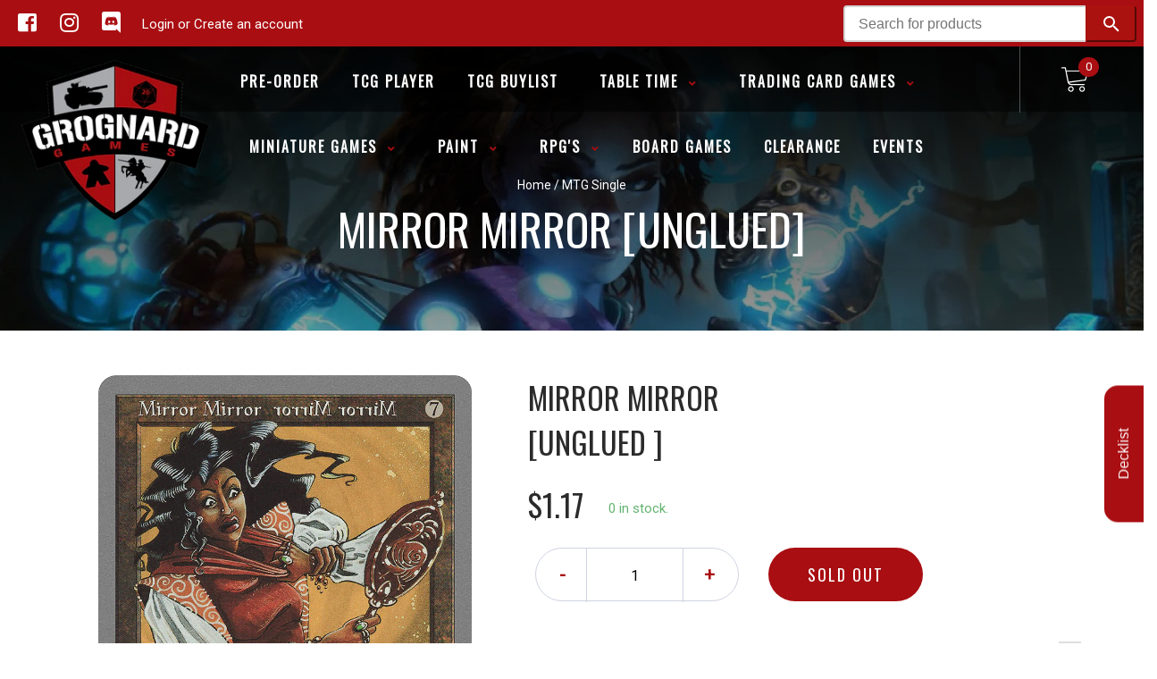

--- FILE ---
content_type: text/css
request_url: https://grognardgames.com/cdn/shop/t/4/assets/storepass.css?v=50090938634049478851747437360
body_size: 455
content:
.location-button{cursor:pointer;border-radius:100px;padding:1rem 1.5rem;background-color:#fff;border:var(--variant-pills-border-width) solid rgba(var(--color-foreground),var(--variant-pills-border-opacity));border-color:rgba(var(--color-foreground),.1);border-radius:(--variant-pills-radius);margin-right:.5rem;margin-bottom:.5rem}.inventory-display-availability{margin-bottom:1rem}.location-button-selected{background-color:#000;color:#fff;border-color:#000}.store-pass-search-bar-desktop{flex:2;margin-bottom:.5rem;display:block;top:6px;position:relative;margin-right:.5rem}.store-pass-search-form svg{bottom:28px;position:relative}.store-pass-search-show *{color:#000}.store-pass-search-show a{display:block!important}.store-pass-search-show .search-result{line-height:24px}.store-pass-search-bar-mobile{display:none}.store-pass-product-image-container{background-color:inherit!important}.storepass-products *{font-size:inherit!important}.store-pass-product-cta{height:36px!important}.d-none{display:none}.d-flex{display:flex}.store-pass-nav-ul{background-color:inherit!important}#store-pass-navigation-desktop .store-pass-nav-nav-link{color:#fff;font-size:inherit!important}#store-pass-navigation-desktop .store-pass-nav-nav-item svg{display:none}.store-pass-buylist-link{background-color:#a90e12!important;border-color:#a90e12!important}.store-pass-product-tag-oos{background-color:#d2d2d2!important}.store-pass-product-pricing-are{justify-content:space-between;flex-direction:column}.store-pass-product-vendor{display:none}.store-pass-pagination a{text-decoration:none}.store-pass-products-only-section *{font-size:inherit!important}.storepass-home-collection{margin:0 40px}.storepass-home-collection .store-pass-products-only-section{flex-wrap:inherit!important;width:fit-content!important;overflow:hidden}.storepass-home-collection .store-pass-product-listing-container>div>div{overflow:scroll}.storepass-home-collection .store-pass-product{width:268px!important}@media (min-width: 798px){#shopify-section-collection-template .store-pass-product,.template-search .store-pass-product{width:24.5%!important}}.store-pass-product-quantity-section{margin-bottom:.5rem}.store-pass-product-quantity-section input{width:100%}.store-pass-product-quantity-section .text-center{text-align:center}.store-pass-collapsible-menu-content form input{height:auto;padding:3px 0}.store-pass-collapsible-menu-content .btn svg{color:#fff}.store-pass-collapsible-menu-content .btn{height:30px;width:fit-content;line-height:normal;padding:5px;font-size:10px;border-radius:0 5px 5px 0/0px 5px 5px 0px}@media (max-width: 798px){.store-pass-nav-sidebar-header *{color:#000}#store-pass-navigation-mobile{height:50px;width:50px}.store-pass-nav-menu-button{line-height:inherit!important;color:#fff!important;border:none}.store-pass-nav-ul{background-color:#fff!important;width:100%!important}.store-pass-nav-ul .store-pass-nav-nav-link{font-size:inherit!important}.store-pass-filters-mobile a{text-decoration:none}.store-pass-search-bar-desktop{display:none}.store-pass-search-bar-mobile{display:block;margin-bottom:1rem;width:100%}.store-pass-search-bar-mobile input{text-align:center}.store-pass-filters-mobile{justify-content:flex-start;align-items:center}.store-pass-filters-mobile div:first-child{border-radius:5px;padding:.45rem .9rem}.store-pass-filters-mobile div:first-child a{padding:0 30px!important}.store-pass-sort{background:#a90e12;height:60px;border-radius:100px;line-height:60px;padding:0 30px;font-family:Oswald;font-style:normal;font-weight:500;font-size:18px;text-align:center;letter-spacing:2px;text-transform:uppercase;color:#fff}.store-pass-filters-mobile div:first-child a{background-color:inherit!important;font-weight:700;top:0!important}}.store-pass-search-input{height:41px!important;min-height:41px!important}.store-pass-product-title a,.store-pass-product-select{color:inherit!important;font-size:.875rem!important}.store-pass-product-quantity-section input,.store-pass-product-info select{height:calc(2.2125rem + 2px)!important;min-height:calc(2.2125rem + 2px)!important}.storepass-spinner{display:block!important}#shopify-section-header #main .topBar .rightItems{display:flex!important}#product .owl-slider img{width:100%!important}#binderpos-open-credit,#binderpos-credit-overlay,.binderpos-credit-input-div{display:none!important}
/*# sourceMappingURL=/cdn/shop/t/4/assets/storepass.css.map?v=50090938634049478851747437360 */


--- FILE ---
content_type: text/javascript; charset=utf-8
request_url: https://grognardgames.com/products/mtg-mirror-mirrorunglued.js
body_size: 1223
content:
{"id":2036765917250,"title":"Mirror Mirror [Unglued]","handle":"mtg-mirror-mirrorunglued","description":"\u003ctable class=\"singles-description-table\"\u003e\n\u003ctbody\u003e\n      \u003ctr\u003e\n          \u003ctd\u003eSet:\u003c\/td\u003e\n          \u003ctd\u003eUnglued\u003c\/td\u003e\n      \u003c\/tr\u003e\n      \u003ctr\u003e\n          \u003ctd\u003eType:\u003c\/td\u003e\n          \u003ctd\u003eArtifact\u003c\/td\u003e\n      \u003c\/tr\u003e\n      \u003ctr\u003e\n          \u003ctd\u003eRarity:\u003c\/td\u003e\n          \u003ctd\u003eRare\u003c\/td\u003e\n      \u003c\/tr\u003e\n      \u003ctr\u003e\n          \u003ctd\u003eCost:\u003c\/td\u003e\n          \u003ctd\u003e{7}\u003c\/td\u003e\n      \u003c\/tr\u003e\n\u003c\/tbody\u003e\n\u003c\/table\u003e\n\u003cdiv class=\"single-description-div\"\u003e\n        \u003cdiv class=\"oracle-text\"\u003e\n            Mirror Mirror enters the battlefield tapped.\u003cbr\u003e{7}, {T}, Sacrifice Mirror Mirror: Choose target player. At the beginning of the next end step, exchange life totals with that player, exchange control of all permanents you and that player control, and exchange cards in your hands, cards in your libraries, and cards in your graveyards.\n        \u003c\/div\u003e\n\u003c\/div\u003e\n\u003cdiv class=\"catalogMetaData\" style=\"visibility: hidden;\" data-cardtype=\"mtg\" data-cardid=\"6126\" data-tcgid=\"886\" data-lastupdated=\"2021-11-18T22:24:46.914Z\"\u003e\n\u003c\/div\u003e","published_at":"2021-11-18T17:01:40-06:00","created_at":"2019-09-12T23:33:40-05:00","vendor":"Magic: The Gathering","type":"MTG Single","tags":["Artifact","Colorless","Normal","Rare","Unglued"],"price":35,"price_min":35,"price_max":117,"available":false,"price_varies":true,"compare_at_price":null,"compare_at_price_min":0,"compare_at_price_max":0,"compare_at_price_varies":false,"variants":[{"id":16613310365762,"title":"Near Mint","option1":"Near Mint","option2":null,"option3":null,"sku":"UGL-77-EN-NF-1","requires_shipping":true,"taxable":true,"featured_image":null,"available":false,"name":"Mirror Mirror [Unglued] - Near Mint","public_title":"Near Mint","options":["Near Mint"],"price":117,"weight":2,"compare_at_price":null,"inventory_management":"shopify","barcode":null,"requires_selling_plan":false,"selling_plan_allocations":[]},{"id":16613310496834,"title":"Lightly Played","option1":"Lightly Played","option2":null,"option3":null,"sku":"UGL-77-EN-NF-2","requires_shipping":true,"taxable":true,"featured_image":null,"available":false,"name":"Mirror Mirror [Unglued] - Lightly Played","public_title":"Lightly Played","options":["Lightly Played"],"price":99,"weight":2,"compare_at_price":null,"inventory_management":"shopify","barcode":null,"requires_selling_plan":false,"selling_plan_allocations":[]},{"id":16613310529602,"title":"Moderately Played","option1":"Moderately Played","option2":null,"option3":null,"sku":"UGL-77-EN-NF-3","requires_shipping":true,"taxable":true,"featured_image":null,"available":false,"name":"Mirror Mirror [Unglued] - Moderately Played","public_title":"Moderately Played","options":["Moderately Played"],"price":82,"weight":2,"compare_at_price":null,"inventory_management":"shopify","barcode":null,"requires_selling_plan":false,"selling_plan_allocations":[]},{"id":16613310562370,"title":"Heavily Played","option1":"Heavily Played","option2":null,"option3":null,"sku":"UGL-77-EN-NF-4","requires_shipping":true,"taxable":true,"featured_image":null,"available":false,"name":"Mirror Mirror [Unglued] - Heavily Played","public_title":"Heavily Played","options":["Heavily Played"],"price":59,"weight":2,"compare_at_price":null,"inventory_management":"shopify","barcode":null,"requires_selling_plan":false,"selling_plan_allocations":[]},{"id":16613310595138,"title":"Damaged","option1":"Damaged","option2":null,"option3":null,"sku":"UGL-77-EN-NF-5","requires_shipping":true,"taxable":true,"featured_image":null,"available":false,"name":"Mirror Mirror [Unglued] - Damaged","public_title":"Damaged","options":["Damaged"],"price":35,"weight":2,"compare_at_price":null,"inventory_management":"shopify","barcode":null,"requires_selling_plan":false,"selling_plan_allocations":[]}],"images":["\/\/cdn.shopify.com\/s\/files\/1\/0117\/3900\/4994\/files\/2abf208d-5fe6-4030-a19d-7505832dab3b_46925ec8-5ec6-4749-b3a8-4dd6fd721b98.png?v=1752338330"],"featured_image":"\/\/cdn.shopify.com\/s\/files\/1\/0117\/3900\/4994\/files\/2abf208d-5fe6-4030-a19d-7505832dab3b_46925ec8-5ec6-4749-b3a8-4dd6fd721b98.png?v=1752338330","options":[{"name":"Title","position":1,"values":["Near Mint","Lightly Played","Moderately Played","Heavily Played","Damaged"]}],"url":"\/products\/mtg-mirror-mirrorunglued","media":[{"alt":null,"id":25574459473986,"position":1,"preview_image":{"aspect_ratio":0.716,"height":1040,"width":745,"src":"https:\/\/cdn.shopify.com\/s\/files\/1\/0117\/3900\/4994\/files\/2abf208d-5fe6-4030-a19d-7505832dab3b_46925ec8-5ec6-4749-b3a8-4dd6fd721b98.png?v=1752338330"},"aspect_ratio":0.716,"height":1040,"media_type":"image","src":"https:\/\/cdn.shopify.com\/s\/files\/1\/0117\/3900\/4994\/files\/2abf208d-5fe6-4030-a19d-7505832dab3b_46925ec8-5ec6-4749-b3a8-4dd6fd721b98.png?v=1752338330","width":745}],"requires_selling_plan":false,"selling_plan_groups":[]}

--- FILE ---
content_type: text/javascript
request_url: https://grognardgames.com/cdn/shop/t/4/assets/binderpos-slider.js?v=148771845746266670341747437335
body_size: 33
content:
"use strict";(function(){"use strict";function LoadSlider(element,className,bulletId){this.element=element,this.className=className,this.bulletId=bulletId,this.navTimeout,this.currentNavLocation=0,this.secondNavLocation=0,this.ourElement=this.element.querySelectorAll("."+this.className),this.ourElement&&this.ourElement[0]&&(this.ourElement[0].style.display="block");var htm="",that=this;this.bulletElement=this.element.querySelector("."+bulletId),this.ourElement.forEach(function(elem,index){var anchor=document.createElement("a");anchor.className="ms-bullet",anchor.addEventListener("click",function(){that.navigate(index)}),that.bulletElement.appendChild(anchor)}),this.bulletNavs=this.bulletElement.querySelectorAll("a"),this.bulletNavs&&this.bulletNavs[0]&&(this.bulletNavs[0].className="ms-bullet active"),this.autonavigate(),this.element.querySelector(".cta.prev").addEventListener("click",function(){that.navigateByClick("prev")}),this.element.querySelector(".cta.next").addEventListener("click",function(){that.navigateByClick("next")})}LoadSlider.prototype.autonavigate=function(){const self=this;self.currentNavLocation+1<self.bulletNavs.length?self.secondNavLocation=self.currentNavLocation+1:self.secondNavLocation=0;var that=self;self.navTimeout=setTimeout(function(){that.navigate(self.secondNavLocation)},12e3)},LoadSlider.prototype.navigateByClick=function(type){const self=this;clearInterval(self.navTimeout),type=="next"?(self.currentNavLocation+1<self.bulletNavs.length?self.secondNavLocation=self.currentNavLocation+1:self.secondNavLocation=0,self.navigate(self.secondNavLocation)):self.currentNavLocation-1<0?this.navigate(self.bulletNavs.length-1):this.navigate(self.currentNavLocation-1)},LoadSlider.prototype.navigate=function(e){e==null&&e==this.secondNavLocation;for(var i=0;i<this.bulletNavs.length;i++)i==e?(this.sliderNext(i),this.currentNavLocation=i,clearInterval(this.navTimeout),this.autonavigate()):this.sliderPrev(i)},LoadSlider.prototype.sliderNext=function(i){if(this.bulletNavs&&this.bulletNavs[i]&&(this.bulletNavs[i].className="ms-bullet active"),this.ourElement&&this.ourElement[i]){this.ourElement[i].style.display="block";var elem=this.ourElement[i],that=this;setTimeout(function(){elem.className=that.className+" active"},400)}},LoadSlider.prototype.sliderPrev=function(i){if(this.bulletNavs&&this.bulletNavs[i]&&(this.bulletNavs[i].className="ms-bullet"),this.ourElement&&this.ourElement[i]){var elem=this.ourElement[i];setTimeout(function(){elem.style.display="none"},1e3),this.ourElement[i].className=this.className}},window.slider=LoadSlider})();
//# sourceMappingURL=/cdn/shop/t/4/assets/binderpos-slider.js.map?v=148771845746266670341747437335
